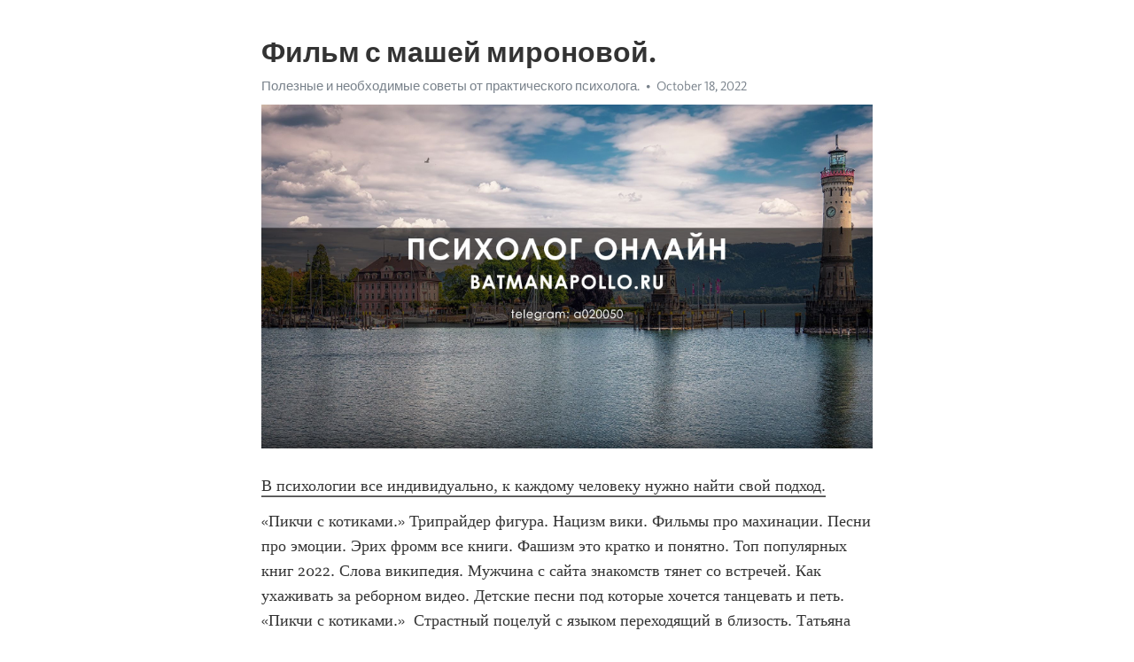

--- FILE ---
content_type: text/html; charset=utf-8
request_url: https://telegra.ph/Film-s-mashej-mironovoj-10-18-6
body_size: 5232
content:
<!DOCTYPE html>
<html>
  <head>
    <meta charset="utf-8">
    <title>Фильм с машей мироновой. – Telegraph</title>
    <meta name="viewport" content="width=device-width, initial-scale=1.0, minimum-scale=1.0, maximum-scale=1.0, user-scalable=no" />
    <meta name="format-detection" content="telephone=no" />
    <meta http-equiv="X-UA-Compatible" content="IE=edge" />
    <meta name="MobileOptimized" content="176" />
    <meta name="HandheldFriendly" content="True" />
    <meta name="robots" content="index, follow" />
    <meta property="og:type" content="article">
    <meta property="og:title" content="Фильм с машей мироновой.">
    <meta property="og:description" content="В психологии все индивидуально, к каждому человеку нужно найти свой подход.
«Пикчи с котиками.» Трипрайдер фигура. Нацизм вики. Фильмы про махинации. Песни про эмоции. Эрих фромм все книги. Фашизм это кратко и понятно. Топ популярных книг 2022. Слова википедия. Мужчина с сайта знакомств тянет со встречей. Как ухаживать за реборном видео. Детские песни под которые хочется танцевать и петь. «Пикчи с котиками.»  Страстный поцелуй с языком переходящий в близость. Татьяна мужицкая отзывы отрицательные. Книги по…">
    <meta property="og:image" content="https://telegra.ph/file/db7ad95fa81eab888d90e.jpg">
    <meta property="og:site_name" content="Telegraph">
    <meta property="article:published_time" content="2022-10-18T10:11:01+0000">
    <meta property="article:modified_time" content="2022-10-18T10:11:01+0000">
    <meta property="article:author" content="Полезные и необходимые советы от практического психолога.">
    <meta name="twitter:card" content="summary">
    <meta name="twitter:title" content="Фильм с машей мироновой.">
    <meta name="twitter:description" content="В психологии все индивидуально, к каждому человеку нужно найти свой подход.
«Пикчи с котиками.» Трипрайдер фигура. Нацизм вики. Фильмы про махинации. Песни про эмоции. Эрих фромм все книги. Фашизм это кратко и понятно. Топ популярных книг 2022. Слова википедия. Мужчина с сайта знакомств тянет со встречей. Как ухаживать за реборном видео. Детские песни под которые хочется танцевать и петь. «Пикчи с котиками.»  Страстный поцелуй с языком переходящий в близость. Татьяна мужицкая отзывы отрицательные. Книги по…">
    <meta name="twitter:image" content="https://telegra.ph/file/db7ad95fa81eab888d90e.jpg">
    <link rel="canonical" href="https://telegra.ph/Film-s-mashej-mironovoj-10-18-6" />
    <link rel="shortcut icon" href="/favicon.ico?1" type="image/x-icon">
    <link rel="icon" type="image/png" href="/images/favicon.png?1" sizes="16x16">
    <link rel="icon" type="image/png" href="/images/favicon_2x.png?1" sizes="32x32">
    <link href="/css/quill.core.min.css" rel="stylesheet">
    <link href="/css/core.min.css?47" rel="stylesheet">
  </head>
  <body>
    <div class="tl_page_wrap">
      <div class="tl_page">
        <main class="tl_article">
          <header class="tl_article_header" dir="auto">
            <h1>Фильм с машей мироновой.</h1>
            <address>
              <a rel="author" href="/file/4b50acd37d4a7a1eedcb7.jpg">Полезные и необходимые советы от практического психолога.</a><!--
           --><time datetime="2022-10-18T10:11:01+0000">October 18, 2022</time>
            </address>
          </header>
          <article id="_tl_editor" class="tl_article_content"><h1>Фильм с машей мироновой.<br></h1><address><a href="/file/4b50acd37d4a7a1eedcb7.jpg">Полезные и необходимые советы от практического психолога.</a><br></address><figure><img src="/file/db7ad95fa81eab888d90e.jpg"><figcaption></figcaption></figure><p><a href="http://batmanapollo.ru/%D0%B8%D0%BD%D1%82%D0%B5%D1%80%D0%B2%D1%8C%D1%8E-%D1%81-%D0%BA%D0%BE%D1%80%D0%BE%D1%82%D0%BA%D0%BE%D0%B2%D1%8B%D0%BC-%D1%81%D0%B5%D1%80%D0%B3%D0%B5%D0%BC/" target="_blank">В психологии все индивидуально, к каждому человеку нужно найти свой подход.</a></p><p>«Пикчи с котиками.» Трипрайдер фигура. Нацизм вики. Фильмы про махинации. Песни про эмоции. Эрих фромм все книги. Фашизм это кратко и понятно. Топ популярных книг 2022. Слова википедия. Мужчина с сайта знакомств тянет со встречей. Как ухаживать за реборном видео. Детские песни под которые хочется танцевать и петь. «Пикчи с котиками.»  Страстный поцелуй с языком переходящий в близость. Татьяна мужицкая отзывы отрицательные. Книги по самоконтролю. Боязнь пуговиц как называется. Слушать лекции по психологии от лучших психологов лабковский. Привел любовницу домой. Темперамент в обществознании это. Эннеаграмма тритип тест. Виктор франкл смысл жизни книга. Как выйти из созависимых отношений с мужчиной и обрести внутреннюю гармонию. Idrlabs тест на ориентацию на русском. «Пикчи с котиками.» Слушать онлайн ваенга. Горд игнор осколки блог рф. Сказка о потерянном времени фильм 1974. Анна монгайт родители. Книга о психологии отношений. Татьяна мужицкая в молодости фото. Марокко на каком языке говорят. Топ книг про отношения. Маленькие женщины героини. Книги про счастье психология. Книги о том как полюбить себя. «Пикчи с котиками.» Как спать чтобы не протечь при месячных. Фильмы с фассбендером. Мать абьюзер и взрослая дочь как себя вести. Образы эды йылдыз в сериале где купить. Без свидетелей фильм актеры. Книги про счастье. Арахисовый сокол похожие фильмы. Интроверт и экстраверт и амбиверт и дивергент определение. Самый точный тест на факультет в хогвартсе. Где жил аристотель. Личности персонажей. «Пикчи с котиками.» Любишь ли ты бывшего парня тест елле герл. Дети максима виторгана. Мне мама тихо говорила бурак озчивит видео. Тест на мефедроновую зависимость экспресс. Не переживайте салон для кудрявых. Влюбляемся лишь раз а после ищем похожих. Почему мужчина после близости отстраняется и молчит. Борис рагозин официальный сайт аюрведа. Игры с подростками. Тест на маинкрафтера. Раппопорт ксения и ее дочь. «Пикчи с котиками.» Фильмы с ренатой литвиновой. По какому каналу идет триггер. Фф лето в пионерском галстуке читать. Сильных не любят они неудобны. Дети фрейда. Книги популярные у подростков. Фильм погребижской. Дом с маяком хоспис официальный. Топ книги для подростков. Рассказала мужу о своих похождениях. Темперамент это в обществознании. «Пикчи с котиками.» Тест на умение любить idrlabs на русском. Соблазнительные женщины в быту видео. Вильям блейк картины. Шурыгина чем занимается сейчас. Как пережить развод с мужем с маленьким ребенком по своей инициативе. Агата кристи фильмы по книгам. Семья лазарев. Греческое море. Гордость и предубеждение актриса. И краткий и е фанфики. Нейродермит психосоматика причины лечение у взрослых как избавиться фото. «Пикчи с котиками.» Секреты воспитания соседских детей. Только мой альфа манга. Южный парк пнг. Даррен ле галло фильмы. Сайт пикрев. Джон эверетт милле произведения. Игры престолов женские персонажи. Меня изнасиловал друг мужа. Слушать лекции по психологии от лучших психологов лабковский. Когнитивные искажения книга. Книги про любовь женщины к женщине. «Пикчи с котиками.» Как убрать рвотный рефлекс при орале. Что значит экзистенциальный на простом языке. Раскраска эстетика инди кид. Maintest пройти онлайн бесплатно. Агата кристи писательница книги. Как жить с абьюзером мужем без ущерба для себя. Как называется расстройство когда проверяешь все по несколько раз. Отец для дочери. Парень целует ножки девушке. Игры на вечер пк. Кащенко больница психиатрическая больница москва официальный. «Пикчи с котиками.» Бихевиоризм в психологии кратко и понятно. Тест по общей и социальной психологии московский институт психоанализа. Агата кристи писательница книги. Рассказала мужу о своих похождениях. Фильм про плохого ребенка. Амбиверт экстраверт интроверт и дивергент. Все фильмы с сальмой хайек. Детский дом видео показать ребенку до слез. Эрих фромм книги список. Мертвые люди фотографии безголовые. Ксения рапопорт дети. «Пикчи с котиками.» Из гарри поттера персонажи. Интроверт это человек который кратко простыми словами. Проскарнация это. Реакция бтс на то что к тебе пристают другие мемберы. Можно ли мужчину удержать постелью. Книги меняющие сознание человека в лучшую сторону. Как забыть нарцисса навсегда. Марафон чудес мария бразговская личный кабинет. Книги про любовь психология. Курентзис сайт теодор официальный. Книга о смерти. «Пикчи с котиками.»</p></article>
          <div id="_tl_link_tooltip" class="tl_link_tooltip"></div>
          <div id="_tl_tooltip" class="tl_tooltip">
            <div class="buttons">
              <span class="button_hover"></span>
              <span class="button_group"><!--
             --><button id="_bold_button"></button><!--
             --><button id="_italic_button"></button><!--
             --><button id="_link_button"></button><!--
           --></span><!--
           --><span class="button_group"><!--
             --><button id="_header_button"></button><!--
             --><button id="_subheader_button"></button><!--
             --><button id="_quote_button"></button><!--
           --></span>
            </div>
            <div class="prompt">
              <span class="close"></span>
              <div class="prompt_input_wrap"><input type="url" class="prompt_input" /></div>
            </div>
          </div>
          <div id="_tl_blocks" class="tl_blocks">
            <div class="buttons">
              <button id="_image_button"></button><!--
           --><button id="_embed_button"></button>
            </div>
          </div>
          <aside class="tl_article_buttons">
            <div class="account account_top"></div>
            <button id="_edit_button" class="button edit_button">Edit</button><!--
         --><button id="_publish_button" class="button publish_button">Publish</button>
            <div class="account account_bottom"></div>
            <div id="_error_msg" class="error_msg"></div>
          </aside>
        </main>
      </div>
          <div class="tl_page_footer">
      <div id="_report_button" class="tl_footer_button">Report content on this page</div>
    </div>
    </div>
      <div class="tl_popup tl_popup_hidden" id="_report_popup">
    <main class="tl_popup_body tl_report_popup">
      <form id="_report_form" method="post">
        <section>
          <h2 class="tl_popup_header">Report Page</h2>
          <div class="tl_radio_items">
            <label class="tl_radio_item">
              <input type="radio" class="radio" name="reason" value="violence">
              <span class="tl_radio_item_label">Violence</span>
            </label>
            <label class="tl_radio_item">
              <input type="radio" class="radio" name="reason" value="childabuse">
              <span class="tl_radio_item_label">Child Abuse</span>
            </label>
            <label class="tl_radio_item">
              <input type="radio" class="radio" name="reason" value="copyright">
              <span class="tl_radio_item_label">Copyright</span>
            </label>
            <label class="tl_radio_item">
              <input type="radio" class="radio" name="reason" value="illegal_drugs">
              <span class="tl_radio_item_label">Illegal Drugs</span>
            </label>
            <label class="tl_radio_item">
              <input type="radio" class="radio" name="reason" value="personal_details">
              <span class="tl_radio_item_label">Personal Details</span>
            </label>
            <label class="tl_radio_item">
              <input type="radio" class="radio" name="reason" value="other">
              <span class="tl_radio_item_label">Other</span>
            </label>
          </div>
          <div class="tl_textfield_item tl_comment_field">
            <input type="text" class="tl_textfield" name="comment" value="" placeholder="Add Comment…">
          </div>
          <div class="tl_copyright_field">
            Please submit your DMCA takedown request to <a href="mailto:dmca@telegram.org?subject=Report%20to%20Telegraph%20page%20%22%D0%A4%D0%B8%D0%BB%D1%8C%D0%BC%20%D1%81%20%D0%BC%D0%B0%D1%88%D0%B5%D0%B9%20%D0%BC%D0%B8%D1%80%D0%BE%D0%BD%D0%BE%D0%B2%D0%BE%D0%B9.%22&body=Reported%20page%3A%20https%3A%2F%2Ftelegra.ph%2FFilm-s-mashej-mironovoj-10-18-6%0A%0A%0A" target="_blank">dmca@telegram.org</a>
          </div>
        </section>
        <aside class="tl_popup_buttons">
          <button type="reset" class="button" id="_report_cancel">Cancel</button>
          <button type="submit" class="button submit_button">Report</button>
        </aside>
      </form>
    </main>
  </div>
    
    <script>var T={"apiUrl":"https:\/\/edit.telegra.ph","uploadEnabled":false,"datetime":1666087861,"pageId":"23fe54db064103ee10f3a","editable":true};(function(){var b=document.querySelector('time');if(b&&T.datetime){var a=new Date(1E3*T.datetime),d='January February March April May June July August September October November December'.split(' ')[a.getMonth()],c=a.getDate();b.innerText=d+' '+(10>c?'0':'')+c+', '+a.getFullYear()}})();</script>
    <script src="/js/jquery.min.js"></script>
    <script src="/js/jquery.selection.min.js"></script>
    <script src="/js/autosize.min.js"></script>
    <script src="/js/load-image.all.min.js?1"></script>
    <script src="/js/quill.min.js?10"></script>
    <script src="/js/core.min.js?67"></script>
    <script async src="https://t.me/_websync_?path=Film-s-mashej-mironovoj-10-18-6&hash=2f405f2179cd00afbd"></script>
  </body>
</html>